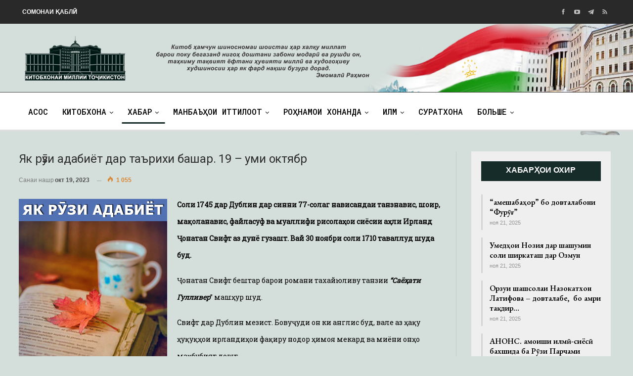

--- FILE ---
content_type: text/html; charset=UTF-8
request_url: https://kmt.tj/yak-ruzi-adabiyot-dar-tarihi-bashar-19-umi-oktyabr/
body_size: 19758
content:
	<!DOCTYPE html>
		<!--[if IE 8]>
	<html class="ie ie8" lang="ru-RU"> <![endif]-->
	<!--[if IE 9]>
	<html class="ie ie9" lang="ru-RU"> <![endif]-->
	<!--[if gt IE 9]><!-->
<html lang="ru-RU"> <!--<![endif]-->
	<head>
				<meta charset="UTF-8">
		<meta http-equiv="X-UA-Compatible" content="IE=edge">
		<meta name="viewport" content="width=device-width, initial-scale=1.0">
		<link rel="pingback" href="https://kmt.tj/xmlrpc.php"/>

		<title>Як рӯзи адабиёт дар таърихи башар. 19 – уми октябр &#8211; Китобхонаи миллии Тоҷикистон</title>
<meta name='robots' content='max-image-preview:large' />

<!-- Better Open Graph, Schema.org & Twitter Integration -->
<meta property="og:locale" content="ru_ru"/>
<meta property="og:site_name" content="Китобхонаи миллии Тоҷикистон"/>
<meta property="og:url" content="https://kmt.tj/yak-ruzi-adabiyot-dar-tarihi-bashar-19-umi-oktyabr/"/>
<meta property="og:title" content="Як рӯзи адабиёт дар таърихи башар. 19 – уми октябр"/>
<meta property="og:image" content="https://kmt.tj/wp-content/uploads/2023/10/yak-ruzi-tarih-19-10-2023.jpg"/>
<meta property="article:section" content="Як рӯзи адабиёт"/>
<meta property="article:tag" content="Як рӯзи адабиёт"/>
<meta property="og:description" content="Соли 1745 дар Дублин дар синни 77-солагӣ нависандаи танзнавис, шоир, мақоланавис, файласуф ва муаллифи рисолаҳои сиёсии аҳли Ирланд Ҷонатан Свифт аз дунё гузашт. Вай 30 ноябри соли 1710 таваллуд шуда буд.Ҷонатан Свифт бештар барои романи тахайюливу т"/>
<meta property="og:type" content="article"/>
<meta name="twitter:card" content="summary"/>
<meta name="twitter:url" content="https://kmt.tj/yak-ruzi-adabiyot-dar-tarihi-bashar-19-umi-oktyabr/"/>
<meta name="twitter:title" content="Як рӯзи адабиёт дар таърихи башар. 19 – уми октябр"/>
<meta name="twitter:description" content="Соли 1745 дар Дублин дар синни 77-солагӣ нависандаи танзнавис, шоир, мақоланавис, файласуф ва муаллифи рисолаҳои сиёсии аҳли Ирланд Ҷонатан Свифт аз дунё гузашт. Вай 30 ноябри соли 1710 таваллуд шуда буд.Ҷонатан Свифт бештар барои романи тахайюливу т"/>
<meta name="twitter:image" content="https://kmt.tj/wp-content/uploads/2023/10/yak-ruzi-tarih-19-10-2023.jpg"/>
<!-- / Better Open Graph, Schema.org & Twitter Integration. -->
<link rel='dns-prefetch' href='//fonts.googleapis.com' />
<link rel="alternate" type="application/rss+xml" title="Китобхонаи миллии Тоҷикистон &raquo; Лента" href="https://kmt.tj/feed/" />
<link rel="alternate" type="application/rss+xml" title="Китобхонаи миллии Тоҷикистон &raquo; Лента комментариев" href="https://kmt.tj/comments/feed/" />
<link rel="alternate" type="application/rss+xml" title="Китобхонаи миллии Тоҷикистон &raquo; Лента комментариев к &laquo;Як рӯзи адабиёт дар таърихи башар. 19 – уми октябр&raquo;" href="https://kmt.tj/yak-ruzi-adabiyot-dar-tarihi-bashar-19-umi-oktyabr/feed/" />
<script type="text/javascript">
window._wpemojiSettings = {"baseUrl":"https:\/\/s.w.org\/images\/core\/emoji\/14.0.0\/72x72\/","ext":".png","svgUrl":"https:\/\/s.w.org\/images\/core\/emoji\/14.0.0\/svg\/","svgExt":".svg","source":{"concatemoji":"https:\/\/kmt.tj\/wp-includes\/js\/wp-emoji-release.min.js?ver=d31eecbd296ec36bdee0775694abd10e"}};
/*! This file is auto-generated */
!function(i,n){var o,s,e;function c(e){try{var t={supportTests:e,timestamp:(new Date).valueOf()};sessionStorage.setItem(o,JSON.stringify(t))}catch(e){}}function p(e,t,n){e.clearRect(0,0,e.canvas.width,e.canvas.height),e.fillText(t,0,0);var t=new Uint32Array(e.getImageData(0,0,e.canvas.width,e.canvas.height).data),r=(e.clearRect(0,0,e.canvas.width,e.canvas.height),e.fillText(n,0,0),new Uint32Array(e.getImageData(0,0,e.canvas.width,e.canvas.height).data));return t.every(function(e,t){return e===r[t]})}function u(e,t,n){switch(t){case"flag":return n(e,"\ud83c\udff3\ufe0f\u200d\u26a7\ufe0f","\ud83c\udff3\ufe0f\u200b\u26a7\ufe0f")?!1:!n(e,"\ud83c\uddfa\ud83c\uddf3","\ud83c\uddfa\u200b\ud83c\uddf3")&&!n(e,"\ud83c\udff4\udb40\udc67\udb40\udc62\udb40\udc65\udb40\udc6e\udb40\udc67\udb40\udc7f","\ud83c\udff4\u200b\udb40\udc67\u200b\udb40\udc62\u200b\udb40\udc65\u200b\udb40\udc6e\u200b\udb40\udc67\u200b\udb40\udc7f");case"emoji":return!n(e,"\ud83e\udef1\ud83c\udffb\u200d\ud83e\udef2\ud83c\udfff","\ud83e\udef1\ud83c\udffb\u200b\ud83e\udef2\ud83c\udfff")}return!1}function f(e,t,n){var r="undefined"!=typeof WorkerGlobalScope&&self instanceof WorkerGlobalScope?new OffscreenCanvas(300,150):i.createElement("canvas"),a=r.getContext("2d",{willReadFrequently:!0}),o=(a.textBaseline="top",a.font="600 32px Arial",{});return e.forEach(function(e){o[e]=t(a,e,n)}),o}function t(e){var t=i.createElement("script");t.src=e,t.defer=!0,i.head.appendChild(t)}"undefined"!=typeof Promise&&(o="wpEmojiSettingsSupports",s=["flag","emoji"],n.supports={everything:!0,everythingExceptFlag:!0},e=new Promise(function(e){i.addEventListener("DOMContentLoaded",e,{once:!0})}),new Promise(function(t){var n=function(){try{var e=JSON.parse(sessionStorage.getItem(o));if("object"==typeof e&&"number"==typeof e.timestamp&&(new Date).valueOf()<e.timestamp+604800&&"object"==typeof e.supportTests)return e.supportTests}catch(e){}return null}();if(!n){if("undefined"!=typeof Worker&&"undefined"!=typeof OffscreenCanvas&&"undefined"!=typeof URL&&URL.createObjectURL&&"undefined"!=typeof Blob)try{var e="postMessage("+f.toString()+"("+[JSON.stringify(s),u.toString(),p.toString()].join(",")+"));",r=new Blob([e],{type:"text/javascript"}),a=new Worker(URL.createObjectURL(r),{name:"wpTestEmojiSupports"});return void(a.onmessage=function(e){c(n=e.data),a.terminate(),t(n)})}catch(e){}c(n=f(s,u,p))}t(n)}).then(function(e){for(var t in e)n.supports[t]=e[t],n.supports.everything=n.supports.everything&&n.supports[t],"flag"!==t&&(n.supports.everythingExceptFlag=n.supports.everythingExceptFlag&&n.supports[t]);n.supports.everythingExceptFlag=n.supports.everythingExceptFlag&&!n.supports.flag,n.DOMReady=!1,n.readyCallback=function(){n.DOMReady=!0}}).then(function(){return e}).then(function(){var e;n.supports.everything||(n.readyCallback(),(e=n.source||{}).concatemoji?t(e.concatemoji):e.wpemoji&&e.twemoji&&(t(e.twemoji),t(e.wpemoji)))}))}((window,document),window._wpemojiSettings);
</script>
<style type="text/css">
img.wp-smiley,
img.emoji {
	display: inline !important;
	border: none !important;
	box-shadow: none !important;
	height: 1em !important;
	width: 1em !important;
	margin: 0 0.07em !important;
	vertical-align: -0.1em !important;
	background: none !important;
	padding: 0 !important;
}
</style>
	<link rel='stylesheet' id='wp-block-library-css' href='https://kmt.tj/wp-includes/css/dist/block-library/style.min.css?ver=d31eecbd296ec36bdee0775694abd10e' type='text/css' media='all' />
<style id='classic-theme-styles-inline-css' type='text/css'>
/*! This file is auto-generated */
.wp-block-button__link{color:#fff;background-color:#32373c;border-radius:9999px;box-shadow:none;text-decoration:none;padding:calc(.667em + 2px) calc(1.333em + 2px);font-size:1.125em}.wp-block-file__button{background:#32373c;color:#fff;text-decoration:none}
</style>
<style id='global-styles-inline-css' type='text/css'>
body{--wp--preset--color--black: #000000;--wp--preset--color--cyan-bluish-gray: #abb8c3;--wp--preset--color--white: #ffffff;--wp--preset--color--pale-pink: #f78da7;--wp--preset--color--vivid-red: #cf2e2e;--wp--preset--color--luminous-vivid-orange: #ff6900;--wp--preset--color--luminous-vivid-amber: #fcb900;--wp--preset--color--light-green-cyan: #7bdcb5;--wp--preset--color--vivid-green-cyan: #00d084;--wp--preset--color--pale-cyan-blue: #8ed1fc;--wp--preset--color--vivid-cyan-blue: #0693e3;--wp--preset--color--vivid-purple: #9b51e0;--wp--preset--gradient--vivid-cyan-blue-to-vivid-purple: linear-gradient(135deg,rgba(6,147,227,1) 0%,rgb(155,81,224) 100%);--wp--preset--gradient--light-green-cyan-to-vivid-green-cyan: linear-gradient(135deg,rgb(122,220,180) 0%,rgb(0,208,130) 100%);--wp--preset--gradient--luminous-vivid-amber-to-luminous-vivid-orange: linear-gradient(135deg,rgba(252,185,0,1) 0%,rgba(255,105,0,1) 100%);--wp--preset--gradient--luminous-vivid-orange-to-vivid-red: linear-gradient(135deg,rgba(255,105,0,1) 0%,rgb(207,46,46) 100%);--wp--preset--gradient--very-light-gray-to-cyan-bluish-gray: linear-gradient(135deg,rgb(238,238,238) 0%,rgb(169,184,195) 100%);--wp--preset--gradient--cool-to-warm-spectrum: linear-gradient(135deg,rgb(74,234,220) 0%,rgb(151,120,209) 20%,rgb(207,42,186) 40%,rgb(238,44,130) 60%,rgb(251,105,98) 80%,rgb(254,248,76) 100%);--wp--preset--gradient--blush-light-purple: linear-gradient(135deg,rgb(255,206,236) 0%,rgb(152,150,240) 100%);--wp--preset--gradient--blush-bordeaux: linear-gradient(135deg,rgb(254,205,165) 0%,rgb(254,45,45) 50%,rgb(107,0,62) 100%);--wp--preset--gradient--luminous-dusk: linear-gradient(135deg,rgb(255,203,112) 0%,rgb(199,81,192) 50%,rgb(65,88,208) 100%);--wp--preset--gradient--pale-ocean: linear-gradient(135deg,rgb(255,245,203) 0%,rgb(182,227,212) 50%,rgb(51,167,181) 100%);--wp--preset--gradient--electric-grass: linear-gradient(135deg,rgb(202,248,128) 0%,rgb(113,206,126) 100%);--wp--preset--gradient--midnight: linear-gradient(135deg,rgb(2,3,129) 0%,rgb(40,116,252) 100%);--wp--preset--font-size--small: 13px;--wp--preset--font-size--medium: 20px;--wp--preset--font-size--large: 36px;--wp--preset--font-size--x-large: 42px;--wp--preset--spacing--20: 0.44rem;--wp--preset--spacing--30: 0.67rem;--wp--preset--spacing--40: 1rem;--wp--preset--spacing--50: 1.5rem;--wp--preset--spacing--60: 2.25rem;--wp--preset--spacing--70: 3.38rem;--wp--preset--spacing--80: 5.06rem;--wp--preset--shadow--natural: 6px 6px 9px rgba(0, 0, 0, 0.2);--wp--preset--shadow--deep: 12px 12px 50px rgba(0, 0, 0, 0.4);--wp--preset--shadow--sharp: 6px 6px 0px rgba(0, 0, 0, 0.2);--wp--preset--shadow--outlined: 6px 6px 0px -3px rgba(255, 255, 255, 1), 6px 6px rgba(0, 0, 0, 1);--wp--preset--shadow--crisp: 6px 6px 0px rgba(0, 0, 0, 1);}:where(.is-layout-flex){gap: 0.5em;}:where(.is-layout-grid){gap: 0.5em;}body .is-layout-flow > .alignleft{float: left;margin-inline-start: 0;margin-inline-end: 2em;}body .is-layout-flow > .alignright{float: right;margin-inline-start: 2em;margin-inline-end: 0;}body .is-layout-flow > .aligncenter{margin-left: auto !important;margin-right: auto !important;}body .is-layout-constrained > .alignleft{float: left;margin-inline-start: 0;margin-inline-end: 2em;}body .is-layout-constrained > .alignright{float: right;margin-inline-start: 2em;margin-inline-end: 0;}body .is-layout-constrained > .aligncenter{margin-left: auto !important;margin-right: auto !important;}body .is-layout-constrained > :where(:not(.alignleft):not(.alignright):not(.alignfull)){max-width: var(--wp--style--global--content-size);margin-left: auto !important;margin-right: auto !important;}body .is-layout-constrained > .alignwide{max-width: var(--wp--style--global--wide-size);}body .is-layout-flex{display: flex;}body .is-layout-flex{flex-wrap: wrap;align-items: center;}body .is-layout-flex > *{margin: 0;}body .is-layout-grid{display: grid;}body .is-layout-grid > *{margin: 0;}:where(.wp-block-columns.is-layout-flex){gap: 2em;}:where(.wp-block-columns.is-layout-grid){gap: 2em;}:where(.wp-block-post-template.is-layout-flex){gap: 1.25em;}:where(.wp-block-post-template.is-layout-grid){gap: 1.25em;}.has-black-color{color: var(--wp--preset--color--black) !important;}.has-cyan-bluish-gray-color{color: var(--wp--preset--color--cyan-bluish-gray) !important;}.has-white-color{color: var(--wp--preset--color--white) !important;}.has-pale-pink-color{color: var(--wp--preset--color--pale-pink) !important;}.has-vivid-red-color{color: var(--wp--preset--color--vivid-red) !important;}.has-luminous-vivid-orange-color{color: var(--wp--preset--color--luminous-vivid-orange) !important;}.has-luminous-vivid-amber-color{color: var(--wp--preset--color--luminous-vivid-amber) !important;}.has-light-green-cyan-color{color: var(--wp--preset--color--light-green-cyan) !important;}.has-vivid-green-cyan-color{color: var(--wp--preset--color--vivid-green-cyan) !important;}.has-pale-cyan-blue-color{color: var(--wp--preset--color--pale-cyan-blue) !important;}.has-vivid-cyan-blue-color{color: var(--wp--preset--color--vivid-cyan-blue) !important;}.has-vivid-purple-color{color: var(--wp--preset--color--vivid-purple) !important;}.has-black-background-color{background-color: var(--wp--preset--color--black) !important;}.has-cyan-bluish-gray-background-color{background-color: var(--wp--preset--color--cyan-bluish-gray) !important;}.has-white-background-color{background-color: var(--wp--preset--color--white) !important;}.has-pale-pink-background-color{background-color: var(--wp--preset--color--pale-pink) !important;}.has-vivid-red-background-color{background-color: var(--wp--preset--color--vivid-red) !important;}.has-luminous-vivid-orange-background-color{background-color: var(--wp--preset--color--luminous-vivid-orange) !important;}.has-luminous-vivid-amber-background-color{background-color: var(--wp--preset--color--luminous-vivid-amber) !important;}.has-light-green-cyan-background-color{background-color: var(--wp--preset--color--light-green-cyan) !important;}.has-vivid-green-cyan-background-color{background-color: var(--wp--preset--color--vivid-green-cyan) !important;}.has-pale-cyan-blue-background-color{background-color: var(--wp--preset--color--pale-cyan-blue) !important;}.has-vivid-cyan-blue-background-color{background-color: var(--wp--preset--color--vivid-cyan-blue) !important;}.has-vivid-purple-background-color{background-color: var(--wp--preset--color--vivid-purple) !important;}.has-black-border-color{border-color: var(--wp--preset--color--black) !important;}.has-cyan-bluish-gray-border-color{border-color: var(--wp--preset--color--cyan-bluish-gray) !important;}.has-white-border-color{border-color: var(--wp--preset--color--white) !important;}.has-pale-pink-border-color{border-color: var(--wp--preset--color--pale-pink) !important;}.has-vivid-red-border-color{border-color: var(--wp--preset--color--vivid-red) !important;}.has-luminous-vivid-orange-border-color{border-color: var(--wp--preset--color--luminous-vivid-orange) !important;}.has-luminous-vivid-amber-border-color{border-color: var(--wp--preset--color--luminous-vivid-amber) !important;}.has-light-green-cyan-border-color{border-color: var(--wp--preset--color--light-green-cyan) !important;}.has-vivid-green-cyan-border-color{border-color: var(--wp--preset--color--vivid-green-cyan) !important;}.has-pale-cyan-blue-border-color{border-color: var(--wp--preset--color--pale-cyan-blue) !important;}.has-vivid-cyan-blue-border-color{border-color: var(--wp--preset--color--vivid-cyan-blue) !important;}.has-vivid-purple-border-color{border-color: var(--wp--preset--color--vivid-purple) !important;}.has-vivid-cyan-blue-to-vivid-purple-gradient-background{background: var(--wp--preset--gradient--vivid-cyan-blue-to-vivid-purple) !important;}.has-light-green-cyan-to-vivid-green-cyan-gradient-background{background: var(--wp--preset--gradient--light-green-cyan-to-vivid-green-cyan) !important;}.has-luminous-vivid-amber-to-luminous-vivid-orange-gradient-background{background: var(--wp--preset--gradient--luminous-vivid-amber-to-luminous-vivid-orange) !important;}.has-luminous-vivid-orange-to-vivid-red-gradient-background{background: var(--wp--preset--gradient--luminous-vivid-orange-to-vivid-red) !important;}.has-very-light-gray-to-cyan-bluish-gray-gradient-background{background: var(--wp--preset--gradient--very-light-gray-to-cyan-bluish-gray) !important;}.has-cool-to-warm-spectrum-gradient-background{background: var(--wp--preset--gradient--cool-to-warm-spectrum) !important;}.has-blush-light-purple-gradient-background{background: var(--wp--preset--gradient--blush-light-purple) !important;}.has-blush-bordeaux-gradient-background{background: var(--wp--preset--gradient--blush-bordeaux) !important;}.has-luminous-dusk-gradient-background{background: var(--wp--preset--gradient--luminous-dusk) !important;}.has-pale-ocean-gradient-background{background: var(--wp--preset--gradient--pale-ocean) !important;}.has-electric-grass-gradient-background{background: var(--wp--preset--gradient--electric-grass) !important;}.has-midnight-gradient-background{background: var(--wp--preset--gradient--midnight) !important;}.has-small-font-size{font-size: var(--wp--preset--font-size--small) !important;}.has-medium-font-size{font-size: var(--wp--preset--font-size--medium) !important;}.has-large-font-size{font-size: var(--wp--preset--font-size--large) !important;}.has-x-large-font-size{font-size: var(--wp--preset--font-size--x-large) !important;}
.wp-block-navigation a:where(:not(.wp-element-button)){color: inherit;}
:where(.wp-block-post-template.is-layout-flex){gap: 1.25em;}:where(.wp-block-post-template.is-layout-grid){gap: 1.25em;}
:where(.wp-block-columns.is-layout-flex){gap: 2em;}:where(.wp-block-columns.is-layout-grid){gap: 2em;}
.wp-block-pullquote{font-size: 1.5em;line-height: 1.6;}
</style>
<link rel='stylesheet' id='bsearch-style-css' href='https://kmt.tj/wp-content/plugins/better-search/includes/css/bsearch-styles.min.css?ver=3.0.2' type='text/css' media='all' />
<link rel='stylesheet' id='contact-form-7-css' href='https://kmt.tj/wp-content/plugins/contact-form-7-master/includes/css/styles.css?ver=4.3' type='text/css' media='all' />
<link rel='stylesheet' id='owl-carousel-style-css' href='https://kmt.tj/wp-content/plugins/post-slider-and-carousel/assets/css/owl.carousel.min.css?ver=3.2.1' type='text/css' media='all' />
<link rel='stylesheet' id='psac-public-style-css' href='https://kmt.tj/wp-content/plugins/post-slider-and-carousel/assets/css/psac-public.css?ver=3.2.1' type='text/css' media='all' />
<link rel='stylesheet' id='ce_responsive-css' href='https://kmt.tj/wp-content/plugins/simple-embed-code/css/video-container.min.css?ver=2.3.6' type='text/css' media='all' />
<link rel='stylesheet' id='photonic-slider-css' href='https://kmt.tj/wp-content/plugins/photonic/include/ext/splide/splide.min.css?ver=20231021-134104' type='text/css' media='all' />
<link rel='stylesheet' id='photonic-lightbox-css' href='https://kmt.tj/wp-content/plugins/photonic/include/ext/baguettebox/baguettebox.min.css?ver=20231021-134104' type='text/css' media='all' />
<link rel='stylesheet' id='photonic-css' href='https://kmt.tj/wp-content/plugins/photonic/include/css/front-end/core/photonic.min.css?ver=20231021-134104' type='text/css' media='all' />
<style id='photonic-inline-css' type='text/css'>
/* Retrieved from saved CSS */
.photonic-panel { background:  rgb(17,17,17)  !important;

	border-top: none;
	border-right: none;
	border-bottom: none;
	border-left: none;
 }
.photonic-flickr-stream .photonic-pad-photosets { margin: 10px; }
.photonic-flickr-stream .photonic-pad-galleries { margin: 10px; }
.photonic-flickr-stream .photonic-pad-photos { padding: 5px 10px; }
.photonic-google-stream .photonic-pad-photos { padding: 5px 10px; }
.photonic-zenfolio-stream .photonic-pad-photos { padding: 5px 10px; }
.photonic-zenfolio-stream .photonic-pad-photosets { margin: 5px 10px; }
.photonic-smug-stream .photonic-pad-albums { margin: 10px; }
.photonic-smug-stream .photonic-pad-photos { padding: 5px 10px; }
.photonic-random-layout .photonic-thumb { padding: 2px}
.photonic-masonry-layout .photonic-thumb { padding: 2px}
.photonic-mosaic-layout .photonic-thumb { padding: 2px}

</style>
<link rel='stylesheet' id='better-framework-main-fonts-css' href='https://fonts.googleapis.com/css?family=Roboto:400,500%7CRoboto+Slab:400%7CRoboto+Mono:500%7CEB+Garamond:700,400,600' type='text/css' media='all' />
<script type='text/javascript' src='https://kmt.tj/wp-includes/js/jquery/jquery.min.js?ver=3.7.0' id='jquery-core-js'></script>
<script type='text/javascript' src='https://kmt.tj/wp-includes/js/jquery/jquery-migrate.min.js?ver=3.4.1' id='jquery-migrate-js'></script>
<!--[if lt IE 9]>
<script type='text/javascript' src='https://kmt.tj/wp-content/themes/publisher/includes/libs/better-framework/assets/js/html5shiv.min.js?ver=3.10.22' id='bf-html5shiv-js'></script>
<![endif]-->
<!--[if lt IE 9]>
<script type='text/javascript' src='https://kmt.tj/wp-content/themes/publisher/includes/libs/better-framework/assets/js/respond.min.js?ver=3.10.22' id='bf-respond-js'></script>
<![endif]-->
<link rel="https://api.w.org/" href="https://kmt.tj/wp-json/" /><link rel="alternate" type="application/json" href="https://kmt.tj/wp-json/wp/v2/posts/16300" /><link rel="EditURI" type="application/rsd+xml" title="RSD" href="https://kmt.tj/xmlrpc.php?rsd" />

<link rel="canonical" href="https://kmt.tj/yak-ruzi-adabiyot-dar-tarihi-bashar-19-umi-oktyabr/" />
<link rel='shortlink' href='https://kmt.tj/?p=16300' />
<link rel="alternate" type="application/json+oembed" href="https://kmt.tj/wp-json/oembed/1.0/embed?url=https%3A%2F%2Fkmt.tj%2Fyak-ruzi-adabiyot-dar-tarihi-bashar-19-umi-oktyabr%2F" />
<link rel="alternate" type="text/xml+oembed" href="https://kmt.tj/wp-json/oembed/1.0/embed?url=https%3A%2F%2Fkmt.tj%2Fyak-ruzi-adabiyot-dar-tarihi-bashar-19-umi-oktyabr%2F&#038;format=xml" />
<style type="text/css">
.qtranxs_flag_ru {background-image: url(/wp-content/plugins/qtranslate-x/flags/ru.png); background-repeat: no-repeat;}
.qtranxs_flag_tg {background-image: url(/wp-content/plugins/qtranslate-x/flags/tj.png); background-repeat: no-repeat;}
</style>
<link hreflang="tg" href="https://kmt.tj/tg/yak-ruzi-adabiyot-dar-tarihi-bashar-19-umi-oktyabr/" rel="alternate" />
<link hreflang="ru" href="https://kmt.tj/ru/yak-ruzi-adabiyot-dar-tarihi-bashar-19-umi-oktyabr/" rel="alternate" />
<link hreflang="x-default" href="https://kmt.tj/yak-ruzi-adabiyot-dar-tarihi-bashar-19-umi-oktyabr/" rel="alternate" />
<meta name="generator" content="qTranslate-X 3.4.6.8" />
<meta name="generator" content="Powered by WPBakery Page Builder - drag and drop page builder for WordPress."/>
<style type="text/css">.broken_link, a.broken_link {
	text-decoration: line-through;
}</style><script type="application/ld+json">{
    "@context": "http:\/\/schema.org\/",
    "@type": "Organization",
    "@id": "#organization",
    "url": "https:\/\/kmt.tj\/",
    "name": "\u041a\u0438\u0442\u043e\u0431\u0445\u043e\u043d\u0430\u0438 \u043c\u0438\u043b\u043b\u0438\u0438 \u0422\u043e\u04b7\u0438\u043a\u0438\u0441\u0442\u043e\u043d",
    "description": "\u041a\u0438\u0442\u043e\u0431\u0445\u043e\u043d\u0430\u0438 \u043c\u0438\u043b\u043b\u0438\u0438 \u0422\u043e\u04b7\u0438\u043a\u0438\u0441\u0442\u043e\u043d"
}</script>
<script type="application/ld+json">{
    "@context": "http:\/\/schema.org\/",
    "@type": "WebSite",
    "name": "\u041a\u0438\u0442\u043e\u0431\u0445\u043e\u043d\u0430\u0438 \u043c\u0438\u043b\u043b\u0438\u0438 \u0422\u043e\u04b7\u0438\u043a\u0438\u0441\u0442\u043e\u043d",
    "alternateName": "\u041a\u0438\u0442\u043e\u0431\u0445\u043e\u043d\u0430\u0438 \u043c\u0438\u043b\u043b\u0438\u0438 \u0422\u043e\u04b7\u0438\u043a\u0438\u0441\u0442\u043e\u043d",
    "url": "https:\/\/kmt.tj\/"
}</script>
<script type="application/ld+json">{
    "@context": "http:\/\/schema.org\/",
    "@type": "BlogPosting",
    "headline": "\u042f\u043a \u0440\u04ef\u0437\u0438 \u0430\u0434\u0430\u0431\u0438\u0451\u0442 \u0434\u0430\u0440 \u0442\u0430\u044a\u0440\u0438\u0445\u0438 \u0431\u0430\u0448\u0430\u0440. 19 \u2013 \u0443\u043c\u0438 \u043e\u043a\u0442\u044f\u0431\u0440",
    "description": "\u0421\u043e\u043b\u0438 1745 \u0434\u0430\u0440 \u0414\u0443\u0431\u043b\u0438\u043d \u0434\u0430\u0440 \u0441\u0438\u043d\u043d\u0438 77-\u0441\u043e\u043b\u0430\u0433\u04e3 \u043d\u0430\u0432\u0438\u0441\u0430\u043d\u0434\u0430\u0438 \u0442\u0430\u043d\u0437\u043d\u0430\u0432\u0438\u0441, \u0448\u043e\u0438\u0440, \u043c\u0430\u049b\u043e\u043b\u0430\u043d\u0430\u0432\u0438\u0441, \u0444\u0430\u0439\u043b\u0430\u0441\u0443\u0444 \u0432\u0430 \u043c\u0443\u0430\u043b\u043b\u0438\u0444\u0438 \u0440\u0438\u0441\u043e\u043b\u0430\u04b3\u043e\u0438 \u0441\u0438\u0451\u0441\u0438\u0438 \u0430\u04b3\u043b\u0438 \u0418\u0440\u043b\u0430\u043d\u0434 \u04b6\u043e\u043d\u0430\u0442\u0430\u043d \u0421\u0432\u0438\u0444\u0442 \u0430\u0437 \u0434\u0443\u043d\u0451 \u0433\u0443\u0437\u0430\u0448\u0442. \u0412\u0430\u0439 30 \u043d\u043e\u044f\u0431\u0440\u0438 \u0441\u043e\u043b\u0438 1710 \u0442\u0430\u0432\u0430\u043b\u043b\u0443\u0434 \u0448\u0443\u0434\u0430 \u0431\u0443\u0434.\u04b6\u043e\u043d\u0430\u0442\u0430\u043d \u0421\u0432\u0438\u0444\u0442 \u0431\u0435\u0448\u0442\u0430\u0440 \u0431\u0430\u0440\u043e\u0438 \u0440\u043e\u043c\u0430\u043d\u0438 \u0442\u0430\u0445\u0430\u0439\u044e\u043b\u0438\u0432\u0443 \u0442",
    "datePublished": "2023-10-19",
    "dateModified": "2023-10-19",
    "author": {
        "@type": "Person",
        "@id": "#person-kmt",
        "name": "kmt"
    },
    "image": {
        "@type": "ImageObject",
        "url": "https:\/\/kmt.tj\/wp-content\/uploads\/2023\/10\/yak-ruzi-tarih-19-10-2023.jpg",
        "width": 300,
        "height": 400
    },
    "interactionStatistic": [
        {
            "@type": "InteractionCounter",
            "interactionType": "http:\/\/schema.org\/CommentAction",
            "userInteractionCount": "0"
        }
    ],
    "publisher": {
        "@id": "#organization"
    },
    "mainEntityOfPage": "https:\/\/kmt.tj\/yak-ruzi-adabiyot-dar-tarihi-bashar-19-umi-oktyabr\/"
}</script>
<link rel='stylesheet' id='bs-icons' href='https://kmt.tj/wp-content/themes/publisher/includes/libs/better-framework/assets/css/bs-icons.css' type='text/css' media='all' />
<link rel='stylesheet' id='better-social-counter' href='https://kmt.tj/wp-content/plugins/better-social-counter/css/style.min.css' type='text/css' media='all' />
<link rel='stylesheet' id='bf-slick' href='https://kmt.tj/wp-content/themes/publisher/includes/libs/better-framework/assets/css/slick.min.css' type='text/css' media='all' />
<link rel='stylesheet' id='br-numbers' href='https://fonts.googleapis.com/css?family=Oswald&text=0123456789./\%' type='text/css' media='all' />
<link rel='stylesheet' id='better-reviews' href='https://kmt.tj/wp-content/plugins/better-reviews/css/better-reviews.min.css' type='text/css' media='all' />
<link rel='stylesheet' id='blockquote-pack-pro' href='https://kmt.tj/wp-content/plugins/blockquote-pack-pro/css/blockquote-pack.min.css' type='text/css' media='all' />
<link rel='stylesheet' id='newsletter-pack' href='https://kmt.tj/wp-content/plugins/newsletter-pack-pro/css/newsletter-pack.min.css' type='text/css' media='all' />
<link rel='stylesheet' id='smart-lists-pack-pro' href='https://kmt.tj/wp-content/plugins/smart-lists-pack-pro/css/smart-lists-pack.min.css' type='text/css' media='all' />
<link rel='stylesheet' id='pretty-photo' href='https://kmt.tj/wp-content/themes/publisher/includes/libs/better-framework/assets/css/pretty-photo.min.css' type='text/css' media='all' />
<link rel='stylesheet' id='theme-libs' href='https://kmt.tj/wp-content/themes/publisher/css/theme-libs.min.css' type='text/css' media='all' />
<link rel='stylesheet' id='fontawesome' href='https://kmt.tj/wp-content/themes/publisher/includes/libs/better-framework/assets/css/font-awesome.min.css' type='text/css' media='all' />
<link rel='stylesheet' id='publisher' href='https://kmt.tj/wp-content/themes/publisher/style-7.7.0.min.css' type='text/css' media='all' />
<link rel='stylesheet' id='publisher-theme-newspaper-daily' href='https://kmt.tj/wp-content/themes/publisher/includes/styles/newspaper-daily/style.min.css' type='text/css' media='all' />
<link rel='stylesheet' id='7.7.0-1760745851' href='https://kmt.tj/wp-content/bs-booster-cache/0461907a9f2b9e75666a5c5706c16fe2.css' type='text/css' media='all' />
<link rel="icon" href="https://kmt.tj/wp-content/uploads/2021/03/cropped-as2-32x32.png" sizes="32x32" />
<link rel="icon" href="https://kmt.tj/wp-content/uploads/2021/03/cropped-as2-192x192.png" sizes="192x192" />
<link rel="apple-touch-icon" href="https://kmt.tj/wp-content/uploads/2021/03/cropped-as2-180x180.png" />
<meta name="msapplication-TileImage" content="https://kmt.tj/wp-content/uploads/2021/03/cropped-as2-270x270.png" />

<!-- BetterFramework Head Inline CSS -->
<style>
#menu-item-179{
    float: right;
}
.nish img{
    width: 145px;
    height: 120px;
}
/* responsive monitor */ @media(min-width: 1200px){.main-menu-inner{
    padding: 15px;
}
#menu-item-179{
    float: right;
}
.site-header.header-style-2 .header-inner {
    padding: 8px 0;
}
.site-footer .copy-footer {
    padding: 9px 0px 9px 0px;
}
.site-header.header-style-1, .site-header.header-style-2, .site-header.header-style-3, .site-header.header-style-4, .site-header.header-style-5.full-width, .site-header.header-style-5.boxed>.content-wrap>.container, .site-header.header-style-5 .bs-pinning-wrapper.bspw-header-style-5>.bs-pinning-block, .site-header.header-style-6.full-width, .site-header.header-style-6.boxed>.content-wrap>.container, .site-header.header-style-6 .bs-pinning-wrapper.bspw-header-style-6>.bs-pinning-block, .site-header.header-style-7, .site-header.header-style-8.full-width, .site-header.header-style-8.boxed>.content-wrap>.container, .site-header.header-style-8 .bs-pinning-wrapper.bspw-header-style-8>.bs-pinning-block{
    background-image: url('/wp-content/uploads/2020/09/banner.png');
    background-size: 100% 242px;
    background-position: top;


}
}
/* responsive landscape tablet */ @media(min-width: 1019px) and (max-width: 1199px){.site-header.header-style-1, .site-header.header-style-2, .site-header.header-style-3, .site-header.header-style-4, .site-header.header-style-5.full-width, .site-header.header-style-5.boxed>.content-wrap>.container, .site-header.header-style-5 .bs-pinning-wrapper.bspw-header-style-5>.bs-pinning-block, .site-header.header-style-6.full-width, .site-header.header-style-6.boxed>.content-wrap>.container, .site-header.header-style-6 .bs-pinning-wrapper.bspw-header-style-6>.bs-pinning-block, .site-header.header-style-7, .site-header.header-style-8.full-width, .site-header.header-style-8.boxed>.content-wrap>.container, .site-header.header-style-8 .bs-pinning-wrapper.bspw-header-style-8>.bs-pinning-block{
    background-image: url('/wp-content/uploads/2020/09/banner.png');
    background-size: 100% 242px;
    background-position: top;
}
}
/* responsive portrait tablet */ @media(min-width: 768px) and (max-width: 1018px){.site-header.header-style-1, .site-header.header-style-2, .site-header.header-style-3, .site-header.header-style-4, .site-header.header-style-5.full-width, .site-header.header-style-5.boxed>.content-wrap>.container, .site-header.header-style-5 .bs-pinning-wrapper.bspw-header-style-5>.bs-pinning-block, .site-header.header-style-6.full-width, .site-header.header-style-6.boxed>.content-wrap>.container, .site-header.header-style-6 .bs-pinning-wrapper.bspw-header-style-6>.bs-pinning-block, .site-header.header-style-7, .site-header.header-style-8.full-width, .site-header.header-style-8.boxed>.content-wrap>.container, .site-header.header-style-8 .bs-pinning-wrapper.bspw-header-style-8>.bs-pinning-block{
    background-image: url('/wp-content/uploads/2020/09/banner.png');
    background-size: 100% 242px;
    background-position: top;
}
}
/* responsive phone */ @media(max-width: 767px){#menu-item-179{
    float: none;
}}

</style>
<!-- /BetterFramework Head Inline CSS-->
<noscript><style> .wpb_animate_when_almost_visible { opacity: 1; }</style></noscript>	</head>

<body class="post-template-default single single-post postid-16300 single-format-standard td-standard-pack bs-theme bs-publisher bs-publisher-newspaper-daily active-light-box ltr close-rh page-layout-2-col-right full-width active-sticky-sidebar main-menu-sticky single-prim-cat-39 single-cat-39 single-cat-274  wpb-js-composer js-comp-ver-6.2.0 vc_responsive bs-ll-a" dir="ltr">
	<header id="header" class="site-header header-style-2 full-width" itemscope="itemscope" itemtype="https://schema.org/WPHeader">

		<section class="topbar topbar-style-1 hidden-xs hidden-xs">
	<div class="content-wrap">
		<div class="container">
			<div class="topbar-inner clearfix">

									<div class="section-links">
								<div  class="  better-studio-shortcode bsc-clearfix better-social-counter style-button not-colored in-4-col">
						<ul class="social-list bsc-clearfix"><li class="social-item facebook"><a href = "https://www.facebook.com/kitobkhona" target = "_blank" > <i class="item-icon bsfi-facebook" ></i><span class="item-title" > Likes </span> </a> </li> <li class="social-item youtube"><a href = "https://youtube.com/channel/UC1g6lQhE6TL7P-LIFqG7HgA" target = "_blank" > <i class="item-icon bsfi-youtube" ></i><span class="item-title" > Subscribers </span> </a> </li> <li class="social-item telegram"><a href = "https://t.me/kmt_tj" target = "_blank" > <i class="item-icon bsfi-telegram" ></i><span class="item-title" > Friends </span> </a> </li> <li class="social-item rss"><a href = "https://kmt.tj/feed/rss/" target = "_blank" > <i class="item-icon bsfi-rss" ></i><span class="item-title" > Subscribe </span> </a> </li> 			</ul>
		</div>
							</div>
				
				<div class="section-menu">
						<div id="menu-top" class="menu top-menu-wrapper" role="navigation" itemscope="itemscope" itemtype="https://schema.org/SiteNavigationElement">
		<nav class="top-menu-container">

			<ul id="top-navigation" class="top-menu menu clearfix bsm-pure">
				<li id="menu-item-1150" class="menu-item menu-item-type-custom menu-item-object-custom better-anim-fade menu-item-1150"><a href="http://old.kmt.tj/">Сомонаи қаблӣ</a></li>
			</ul>

		</nav>
	</div>
				</div>
			</div>
		</div>
	</div>
</section>
		<div class="header-inner">
			<div class="content-wrap">
				<div class="container">
					<div class="row">
						<div class="row-height">
						   
							<div class="logo-col col-xs-12">
								<div class="col-inside">
									<div id="site-branding" class="site-branding">
										<a href="/" itemprop="url" rel="home">
										
										    <img id="site-logo" src="/wp-content/uploads/2020/09/tajik-22.png" alt="КМТ">											
										</a>
									</div>	
								</div>
							</div>
							<div class="logo-col col-xs-3">
								<div class="col-inside nish">
								<img src="/wp-content/uploads/2020/09/ab.png"></p>
							</div>
						</div>
					</div>
				</div>
			</div>
		</div>

		<div id="menu-main" class="menu main-menu-wrapper" role="navigation" itemscope="itemscope" itemtype="https://schema.org/SiteNavigationElement">
	<div class="main-menu-inner">
		<div class="content-wrap">
			<div class="container">

				<nav class="main-menu-container">
					<ul id="main-navigation" class="main-menu menu bsm-pure clearfix">
						<li id="menu-item-1545" class="menu-item menu-item-type-custom menu-item-object-custom better-anim-fade menu-item-1545"><a href="/">Асосӣ</a></li>
<li id="menu-item-210" class="menu-item menu-item-type-post_type menu-item-object-page menu-item-has-children better-anim-fade menu-item-210"><a href="https://kmt.tj/o-biblioteke/">КИТОБХОНА</a>
<ul class="sub-menu">
	<li id="menu-item-209" class="menu-item menu-item-type-post_type menu-item-object-page better-anim-fade menu-item-209"><a href="https://kmt.tj/istoriya-biblioteka/">Таърихи китобхона</a></li>
	<li id="menu-item-1456" class="menu-item menu-item-type-taxonomy menu-item-object-category menu-term-32 better-anim-fade menu-item-1456"><a href="https://kmt.tj/category/ro-bariyat/">Роҳбарият</a></li>
	<li id="menu-item-12133" class="menu-item menu-item-type-post_type menu-item-object-post better-anim-fade menu-item-12133"><a href="https://kmt.tj/sokhtori-kitobkhona/">Сохтор</a></li>
	<li id="menu-item-205" class="menu-item menu-item-type-post_type menu-item-object-page menu-item-has-children better-anim-fade menu-item-205"><a href="https://kmt.tj/deyatelnost/">Фаъолият</a>
	<ul class="sub-menu">
		<li id="menu-item-206" class="menu-item menu-item-type-post_type menu-item-object-page better-anim-fade menu-item-206"><a href="https://kmt.tj/deyatelnost/otchety/">Ҳисоботҳо</a></li>
		<li id="menu-item-207" class="menu-item menu-item-type-post_type menu-item-object-page better-anim-fade menu-item-207"><a href="https://kmt.tj/deyatelnost/plan/">Нақша</a></li>
		<li id="menu-item-208" class="menu-item menu-item-type-post_type menu-item-object-page better-anim-fade menu-item-208"><a href="https://kmt.tj/deyatelnost/ustav/">Оиннома</a></li>
	</ul>
</li>
</ul>
</li>
<li id="menu-item-1621" class="menu-item menu-item-type-taxonomy menu-item-object-category current-post-ancestor current-menu-parent current-post-parent menu-item-has-children menu-term-39 better-anim-fade menu-item-1621"><a href="https://kmt.tj/category/news/">Хабар</a>
<ul class="sub-menu">
	<li id="menu-item-27854" class="menu-item menu-item-type-custom menu-item-object-custom better-anim-fade menu-item-27854"><a href="https://kmt.tj/boygoni/">Бойгонӣ</a></li>
</ul>
</li>
<li id="menu-item-215" class="menu-item menu-item-type-post_type menu-item-object-page menu-item-has-children better-anim-fade menu-item-215"><a href="https://kmt.tj/informacinnye-resury/">Манбаъҳои иттилоотӣ</a>
<ul class="sub-menu">
	<li id="menu-item-214" class="menu-item menu-item-type-taxonomy menu-item-object-category menu-term-12 better-anim-fade menu-item-214"><a href="https://kmt.tj/category/novye-postupleniya/">Китобҳои тозанашр</a></li>
	<li id="menu-item-216" class="menu-item menu-item-type-custom menu-item-object-custom better-anim-fade menu-item-216"><a href="/nlt.tj">Китобхонаи электронӣ</a></li>
</ul>
</li>
<li id="menu-item-221" class="menu-item menu-item-type-post_type menu-item-object-page menu-item-has-children better-anim-fade menu-item-221"><a href="https://kmt.tj/chitatelyam/">Роҳнамои хонанда</a>
<ul class="sub-menu">
	<li id="menu-item-222" class="menu-item menu-item-type-post_type menu-item-object-page better-anim-fade menu-item-222"><a href="https://kmt.tj/chitatelyam/zapis-chitatelej/">Сабти номи хонандагон</a></li>
	<li id="menu-item-224" class="menu-item menu-item-type-post_type menu-item-object-page better-anim-fade menu-item-224"><a href="https://kmt.tj/chitatelyam/pravila-polzovaniya-bibliotekoj/">Қоидаҳои истифодабарии Китобхона</a></li>
	<li id="menu-item-225" class="menu-item menu-item-type-post_type menu-item-object-page better-anim-fade menu-item-225"><a href="https://kmt.tj/chitatelyam/rezhim-raboty/">Реҷаи корӣ</a></li>
	<li id="menu-item-226" class="menu-item menu-item-type-post_type menu-item-object-page better-anim-fade menu-item-226"><a href="https://kmt.tj/chitatelyam/chitatelnye-zaly/">Толорҳои хониш</a></li>
	<li id="menu-item-227" class="menu-item menu-item-type-post_type menu-item-object-page better-anim-fade menu-item-227"><a href="https://kmt.tj/chitatelyam/ekskursii/">Сайёҳат</a></li>
</ul>
</li>
<li id="menu-item-228" class="menu-item menu-item-type-post_type menu-item-object-page menu-item-has-children better-anim-fade menu-item-228"><a href="https://kmt.tj/nauka/">Илм</a>
<ul class="sub-menu">
	<li id="menu-item-1458" class="menu-item menu-item-type-taxonomy menu-item-object-category menu-term-26 better-anim-fade menu-item-1458"><a href="https://kmt.tj/category/nashriya-o/">Нашрияҳои Китобхонаи миллии Тоҷикистон</a></li>
</ul>
</li>
<li id="menu-item-16389" class="menu-item menu-item-type-custom menu-item-object-custom better-anim-fade menu-item-16389"><a href="https://kmt.tj/photo-gallery/">Суратхона</a></li>
<li id="menu-item-212" class="menu-item menu-item-type-post_type menu-item-object-page better-anim-fade menu-item-212"><a href="https://kmt.tj/chitatelyam/kontakty/">Тамос</a></li>
<li id="menu-item-1591" class="qtranxs-lang-menu qtranxs-lang-menu-tg menu-item menu-item-type-custom menu-item-object-custom menu-item-has-children better-anim-fade menu-item-1591"><a title="Тоҷикӣ" href="#">Забон:&nbsp;<img src="https://kmt.tj/wp-content/plugins/qtranslate-x/flags/tj.png" alt="Тоҷикӣ" /></a>
<ul class="sub-menu">
	<li id="menu-item-27855" class="qtranxs-lang-menu-item qtranxs-lang-menu-item-tg menu-item menu-item-type-custom menu-item-object-custom better-anim-fade menu-item-27855"><a title="Тоҷикӣ" href="https://kmt.tj/tg/yak-ruzi-adabiyot-dar-tarihi-bashar-19-umi-oktyabr/"><img src="https://kmt.tj/wp-content/plugins/qtranslate-x/flags/tj.png" alt="Тоҷикӣ" />&nbsp;Тоҷикӣ</a></li>
	<li id="menu-item-27856" class="qtranxs-lang-menu-item qtranxs-lang-menu-item-ru menu-item menu-item-type-custom menu-item-object-custom better-anim-fade menu-item-27856"><a title="Русский" href="https://kmt.tj/ru/yak-ruzi-adabiyot-dar-tarihi-bashar-19-umi-oktyabr/"><img src="https://kmt.tj/wp-content/plugins/qtranslate-x/flags/ru.png" alt="Русский" />&nbsp;Русский</a></li>
</ul>
</li>
					</ul><!-- #main-navigation -->
									</nav><!-- .main-menu-container -->

			</div>
		</div>
	</div>
</div><!-- .menu -->
	</header><!-- .header -->
	<div class="rh-header clearfix light deferred-block-exclude">
		<div class="rh-container clearfix">

			<div class="menu-container close">
				<span class="menu-handler"><span class="lines"></span></span>
			</div><!-- .menu-container -->

			<div class="logo-container rh-img-logo">
				<a href="https://kmt.tj/" itemprop="url" rel="home">
											<img src="/wp-content/uploads/2021/02/admin-ajax.png"
						     alt="Китобхонаи миллии Тоҷикистон"  />				</a>
			</div><!-- .logo-container -->
		</div><!-- .rh-container -->
	</div><!-- .rh-header -->
		<div class="main-wrap content-main-wrap">
		<div class="content-wrap">
		<main id="content" class="content-container">

		<div class="container layout-2-col layout-2-col-1 layout-right-sidebar post-template-9">

			<div class="row main-section">
										<div class="col-sm-8 content-column">
							<div class="single-container">
																<article id="post-16300" class="post-16300 post type-post status-publish format-standard has-post-thumbnail  category-news category-jak-r-zi-adabijot tag-bobojon-shafe tag-yak-ruzi-adabiyot single-post-content">
									<div class="post-header-inner">
										<div class="post-header-title">
																						<h1 class="single-post-title">
												<span class="post-title" itemprop="headline">Як рӯзи адабиёт дар таърихи башар. 19 – уми октябр</span>
											</h1>
											<div class="post-meta single-post-meta">
				<span class="time"><time class="post-published updated"
			                         datetime="2023-10-19T14:20:31+05:00">Санаи нашр<b>окт 19, 2023</b></time></span>
			<span class="views post-meta-views rank-1000" data-bpv-post="16300"><i class="bf-icon  bsfi-fire-2"></i> 1&nbsp;055</span></div>
										</div>
									</div>
																		<div class="entry-content clearfix single-post-content">
										<p><strong><img class="size-full wp-image-16301 alignleft"  data-src="https://kmt.tj/wp-content/uploads/2023/10/yak-ruzi-tarih-19-10-2023.jpg" alt="Як-рузи-таърих-19-10-2023" width="300" height="400" srcset="https://kmt.tj/wp-content/uploads/2023/10/yak-ruzi-tarih-19-10-2023.jpg 300w, https://kmt.tj/wp-content/uploads/2023/10/yak-ruzi-tarih-19-10-2023-225x300.jpg 225w" sizes="(max-width: 300px) 100vw, 300px" />Соли 1745 дар Дублин дар синни 77-солагӣ нависандаи танзнавис, шоир, мақоланавис, файласуф ва муаллифи рисолаҳои сиёсии аҳли Ирланд Ҷонатан Свифт аз дунё гузашт. Вай 30 ноябри соли 1710 таваллуд шуда буд.</strong></p>
<p>Ҷонатан Свифт бештар барои романи тахайюливу танзии <strong><em>“Саёҳати Гулливер</em></strong>” машҳур шуд.</p>
<p>Свифт дар Дублин мезист. Бовуҷуди он ки англис буд, вале аз ҳақу ҳуқуқҳои ирландиҳои фақиру нодор ҳимоя мекард ва миёни онҳо маҳбубият дошт.</p>
<p>Свифт кулли асарҳои худро, ба истиснои “<strong><em>Пешниҳод дар бораи  ислоҳ ва беҳсозии забони англисӣ” </em></strong>бе нишон додани ному насабаш  чоп кард ва ё ба баъзеи онҳо тахаллусҳои сохтаву бофта мегузошт. Дар миёни ҳама осораш мазҳака, танз, памфлету достонҳои ҳаҷвӣ мақоми хоса дорад. Ӯро ҳатто “устоди памфлети сиёсӣ” меноманд. Ҳарчанд бо гузашти як муддати басо кутоҳ муҳтаво ва арзиши сиёсии он навиштаҳо куҳна мешуд, вале танзи намакини он чун моли мондагори адабиёт боқӣ мемонд.</p>
<p>Романи саргузаштӣ ва тахайюливу танзии вай <strong><em>“Саёҳати Гулливер”</em></strong> дар замони зинда будани муаллиф шуҳрат ёфт ва то кунун дар аксар забонҳои халқҳои олам, аз ҷумла тоҷикӣ низ тарҷума ва нашр шудааст.</p>
<p><strong><em>“Ҷанги китобҳо”, “Афсонаи бушка”, “Рӯзнома барои Стелли”, “Саёҳати Гуливер</em></strong>” номгӯи китобҳои ӯ мебошанд.</p>
<p><strong><img class="alignright wp-image-16303"  data-src="https://kmt.tj/wp-content/uploads/2023/10/migel-anhel-asturias.jpg" alt="Мигель Анхель Астуриас" width="226" height="300" srcset="https://kmt.tj/wp-content/uploads/2023/10/migel-anhel-asturias.jpg 274w, https://kmt.tj/wp-content/uploads/2023/10/migel-anhel-asturias-226x300.jpg 226w" sizes="(max-width: 226px) 100vw, 226px" />Соли 1899</strong> дар Гватемала нависанда, намоишноманавис ва дипломат <strong>Мигел Астуриас</strong> зода шуд. Вай барандаи Ҷоизаи Нобели адабиёт дар соли 1967 буд.</p>
<p>Хатмкардаи факултаи ҳуқуқи Донишгоҳи Гватемала (1923). Солҳои 1923—1933 берун аз ватан дар Лондон, Порис зиндагӣ кардааст. Ба ҷараёни адабии сюрреализм майл намуд. Солҳои 1940—1954 чун дипломат дар Мексика, Аргентина, Фаронса, Салвадор, 1966—1970 чун сафир дар Фаронса кор кардааст. Соли 1930 дар Порис китоби Астуриас бо номи «<strong><em>Қиссаҳои Гватемала</em></strong>» ба табъ расид, ки дар заминаи эҷодиёти шифоҳии мардум офарида шудааст.</p>
<p>Соли 1933 романи «<strong><em>Ҷаноби Президент</em></strong>» ва соли 1949 романи «<strong><em>Одамҷуворӣ</em></strong>»-ро ба табъ расонд. Асари сегонаи Астуриас — «<strong><em>Боди шадид</em></strong>» (1950), «<strong><em>Падари сабз»</em></strong> (1954), «<strong><em>Чашмони майитҳо</em></strong>» (1960), ки аз тақдиру қисмати халқи Гватемала дар садаи XX қисса мекунад, саршор аз ғояҳои миллӣ-озодихоҳӣ мебошад ва ба ӯ шуҳрати ҷаҳонӣ овард.</p>
<p>Романи «<strong><em>Зани дунажода</em></strong>» (1964) ва китоби ривоятҳо «<strong><em>Оинаи Лида Сол» </em></strong>низ маҳсули қалами ӯст.</p>
<p>Мунаққидон эҷодиёти Астуриасро ифодагари ормонҳои мардуми таҳҷоии Гватемала — ҳиндуҳои майя ва эҷодиёти шифоҳии онҳо медонанд. Дар асарҳои Астуриас устураҳои ҳиндуҳо бо воқеияти муосир омезиш дода шуда, тасвир ёфтаанд. Астуриас бо Ҷоизаи байналмилалии ленинӣ «<strong><em>Барои таҳкими сулҳи байни халқҳо</em></strong>» (1966) низ сарфароз гардидааст.</p>
<p><strong><em>“Сохтори як зиндагии ҷадид”, “Тӯфон</em></strong>” низ асарҳои ӯст.</p>
<p>Мигел Астуриас 9 июни соли 1974 дар синни 74-солагӣ дар Мадрид аз ҷаҳон рафт.</p>
<p><strong><img class="size-full wp-image-16304 alignleft"  data-src="https://kmt.tj/wp-content/uploads/2023/10/vasko-pratolini.jpg" alt="Васко Пратолини" width="267" height="189" />Соли 1913</strong> дар Флоренсия нависанда, шоир, филмноманависи аҳли Италия <strong>Васко Пратолини</strong> таваллуд шуд. Вай машҳуртарин намояндаи неореализм дар адабиёти баъдиҷангии Италия буд. Дар даврони ҷанг аз зиндагии фақирони Флоренсия менавишт ва ин ӯро ба зинаи шуҳрат боло кард.</p>
<p>Нахустин романаш <strong><em>“Хиёбонҳои бараҳна”- </em></strong>ро соли 1944 мунташир кард. “<strong><em>Достони хонаводагӣ</em></strong>” дар соли 1947 чоп шуд, ки қаҳрамони он бародари аз дунёгузаштаи худаш буд.</p>
<p>“<strong><em>Достони ошиқи фақир</em></strong>” яке аз беҳтарин намунаҳои неореализми итолёӣ номида шудааст. Он соли 1947 мунташир шуд ва аз пурфурӯштарин китоби он сол ба шумор мерафт.</p>
<p>Пратолини нависандаи зиддифашистӣ буд ва дар асараш “<strong><em>Қаҳрамони замони мо</em></strong>” ба фашизм ҳамлаи лафзӣ бурд.</p>
<p>Вай миёни солҳои 1955 то 1966 се китобро дар як маҷмуа бо номи “<strong><em>Достони итолёӣ</em></strong>” муташир кард ва рӯйдодҳои байи солҳои 1875 то 1945-ро дар бар мегирад.</p>
<p>Васко Пратолини 12 январи соли  1991, замоне, ки 77 сол дошт, дар Рум даргузашт.</p>
<p><strong>Соли 1936</strong> дар Шонҳой (Чин) дар синни 55-солагӣ бар асари бемолии сил нависандаи чинӣ <strong>Лу Син</strong> тарки олам кард. Вай 25 сентябри соли 1881 дар уезди Куайсзи вилояти Чжэсзян  ба дунё омада буд.</p>
<p>Лу Син дар рушди адабиёт ва тафаккури ҷамъиятиву сиёсии Чин нақши бориз доштааст. Машҳуртарин асарҳои ӯ “<strong><em>Зиндагиномаи воқеъии А-Кю”, “Ёддоштҳои девона</em></strong>” мебошад.</p>
<p><img class="alignleft wp-image-16305"  data-src="https://kmt.tj/wp-content/uploads/2023/10/chin-lu-sin.jpg" alt="Чин-Лу Син" width="225" height="300" srcset="https://kmt.tj/wp-content/uploads/2023/10/chin-lu-sin.jpg 300w, https://kmt.tj/wp-content/uploads/2023/10/chin-lu-sin-225x300.jpg 225w" sizes="(max-width: 225px) 100vw, 225px" />Соли 1904 Лу Син да Академияи тиббии Сэндай дохил шуд ва аввалин донишҷӯи хориҷӣ дар таърихи ин донишгоҳ буд. Баъдҳо аз устод ва муаллими хубаш Фудзино Гэнкуро борҳо ситоиш кардааст ва ҳатто як эссе бо номи “<strong>Ҷаноби Фудзино</strong>” ҳам ба ӯ бахшидааст.</p>
<p>Аммо соли 1906 баногаҳ ва бо сабабҳои номаълум таҳсилро тарк кард ва аз муассисаи таълимӣ хориҷ шуд. Вале баъдан сабаби хориҷ шуданашро дар сарсухани маҷмуаи машҳураш “<strong><em>Тамос бо аслиҳа</em></strong>”   навишт: Боре баъди анҷоми дарсҳо яке аз муаллимони ҷопонӣ суратҳои қатли ҷосусони эҳтимолии Чинро дар замони ҷанги русу ҷопон нишон дод. Дар ин слайдҳо вай баногаҳ яке аз дӯстони худро ҳам шинохт, ки ба ин куштор ва ҷосусӣ муттаҳам дониста мешуд. Ӯ ба эъдом маҳкум шуда буд. Лу Син навишт, ки дӯстону ҳаммиллатонаш ба ин гуна расмҳои даҳшатнок бепарво менигаристанд ва онро як чизи муқаррарӣ медонистанд. Вай ба хулосае омад, ки табобати бемории рӯҳу равони ҳамммилатонаш муҳимтар аз муоллиҷаи ҷисмонии онҳост.</p>
<p>Соли 1906 ба Токио рафт ва зери таъсири адабиётдон <strong>Чжан Тайяня</strong> ва бародараш даст ба тарҷумаи ҳикояҳои адибони рус зад. Муддати се соли дигар дар Токио зист ва эҷод кард.</p>
<p><strong><em>“Тамос бо аслиҳа</em></strong>” машҳуртарин маҷмуаи осори ӯст, ки шеърҳо ва достонҳои “<strong><em>Хотироти марди девона”, “Дору”, “Фардо”, “Ҳодиса”, “Моҷарои мӯ”, “Зодгоҳ”, “Ҷашнвораи ду панҷум”, “Нури сафед”, “Харгӯшҳо ва гурба”, “Мазҳакаи урдакҳо”, “Қурбонии соли нав”, “Саргардонӣ”, “Орзуҳои хуб”, “Дар маҷлиси нӯш”, “Як хонаводаи шод”, “Собун”, “Шуълаи ҷовидон”, “Талоқ”</em></strong> ва ғайра мебошад.</p>
<p>Лу Син маҷмуаи дигаре дорад бо номи <strong><em>“Бозгӯии қиссаҳои қадимӣ”</em></strong>.</p>
<p><strong>Соли 1938</strong> дар шаҳри Москав дар синни 56-солагӣ нависандаи шӯравии рус, гардишгар ва муҳаққиқ <strong>Борис Житков</strong> вафот кард.</p>
<p>Вай муаллифи беҳтарин ҳикояҳо ва повестҳо аз ҳаёти ҳайвонот буд. Романи ӯ “<strong><em>Виктор Вавич</em></strong>” дар бораи инқилоби соли 1905 рус нақл мекунад.</p>
<p>Житков 11 сентябри соли 1882 дар шаҳри Новгород ба дунё омада буд.</p>
<p><strong><em>“Бодбонҳои сиёҳ”, “Баҳри шарир”, “Мори печон”, “Саргузаштҳои баҳрӣ”, “Ман чӣ дидам”, “Фармондеҳи сурх”, “Дар бораи фил”</em></strong> номи  чанд асар ва китоби ӯст.</p>
<p><strong><img class="size-full wp-image-16306 alignright"  data-src="https://kmt.tj/wp-content/uploads/2023/10/nazrullo-i-azizijon-1.jpg" alt="Назруллоҳи Азизиён" width="273" height="300" />Соли 1967</strong> дар деҳаи Ворухи ноҳияи Исфара шоир ва рӯзноманигори тоҷик <strong>Назруллоҳи Азизиён</strong> (Азизов Назрулло Мираҳмадович) таваллуд шуда. Вай дастпарвари факултаи филологияи тоҷики Донишоҳи миллии Тоҷикистон (1991) аст.</p>
<p>Солҳои 1991-1992  дар   ҳафтаномаи «Адабиёт ва санъат» муҳаррири шуъба ва котиби масъул, солҳои 1992-2001 омӯзгори мактаби деҳаи Ворух, 2001-2003 корманди газетаи «Нилуфар» ва муҳаррири масъули ҳафтаномаи «Лочин» будааст.</p>
<p>Ашъораш дар маҷмӯаҳои дастҷамъии «<strong><em>Чил қалам», «Армуғони ғазал» </em></strong>ва рӯзномаву маҷаллаҳо ба табъ расидаанд.</p>
<p>Соҳиби маҷмӯаҳои шеърии «<strong><em>Ҷоми чашм</em></strong>» (2007), <strong><em>«Сояҳои офтобӣ»</em></strong> (2007) ва «<strong><em>Аз гил ва гул</em></strong>» (2008) мебошад.</p>
<p>Барои силсилаи шеърҳои «<em>Хоҳам, ки дар рагҳои гул ҷорӣ шавам чун хуни гул»  </em>беҳтарин муаллифи ҳафтаномаи «Адабиёт ва санъат» дар соли 1991 дониста шудааст.</p>
<p>Соли 2003 ба узвияти Иттифоқи нависандагони Тоҷикистон пазируфта шудааст.</p>
<p><strong><img class="size-full wp-image-16307 aligncenter"  data-src="https://kmt.tj/wp-content/uploads/2023/10/natali-sarrot.jpg" alt="Натали-Саррот" width="600" height="342" srcset="https://kmt.tj/wp-content/uploads/2023/10/natali-sarrot.jpg 600w, https://kmt.tj/wp-content/uploads/2023/10/natali-sarrot-300x171.jpg 300w" sizes="(max-width: 600px) 100vw, 600px" />Соли 1999</strong> ҳуқуқдон, романнавис ва назарияпардози яҳудии фаронсазабон <strong>Натали Саррот</strong> аз олам гузашт.</p>
<p>Саррот яке аз машҳуртарин нависандагони романи нав дар Фаронса аст.</p>
<p><strong><em>“Тасвири марди ношинос”, Меваҳои заррин”, “Миёни марг ва зиндагӣ”, “Садои ишонро мешунавед?”</em></strong> аз ҷумлаи чанд асари ӯ мебошанд.</p>
<p>Натали Саррот умри дароз дидааст. Вай 18 июли соли 1900 дар шаҳри Ивановои Империяи Русия таваллуд шуда, зиндагиро дар 99-солагӣ дар Порис хатм кардааст.</p>
<p style="text-align: right;"><strong>Таҳияи Бобоҷон ШАФЕЪ</strong></p>
<p>&nbsp;</p>
									</div>
										<div class="entry-terms post-tags clearfix ">
		<span class="terms-label"><i class="fa fa-tags"></i></span>
		<a href="https://kmt.tj/tag/bobojon-shafe/" rel="tag">Бобоҷон Шафеъ</a><a href="https://kmt.tj/tag/yak-ruzi-adabiyot/" rel="tag">Як рӯзи адабиёт</a>	</div>
		<div class="post-share single-post-share bottom-share clearfix style-1">
			<div class="post-share-btn-group">
				<span class="views post-share-btn post-share-btn-views rank-1000" data-bpv-post="16300"><i class="bf-icon  bsfi-fire-2"></i> <b class="number">1&nbsp;055</b></span>			</div>
						<div class="share-handler-wrap bs-pretty-tabs-initialized">
				<span class="share-handler post-share-btn rank-default">
					<i class="bf-icon  fa fa-share-alt"></i>						<b class="text">Share</b>
										</span>
				<span class="social-item facebook"><a href="https://www.facebook.com/sharer.php?u=https%3A%2F%2Fkmt.tj%2Fyak-ruzi-adabiyot-dar-tarihi-bashar-19-umi-oktyabr%2F" target="_blank" rel="nofollow noreferrer" class="bs-button-el" onclick="window.open(this.href, 'share-facebook','left=50,top=50,width=600,height=320,toolbar=0'); return false;"><span class="icon"><i class="bf-icon fa fa-facebook"></i></span></a></span><span class="social-item telegram"><a href="https://telegram.me/share/url?url=https%3A%2F%2Fkmt.tj%2Fyak-ruzi-adabiyot-dar-tarihi-bashar-19-umi-oktyabr%2F&text=Як рӯзи адабиёт дар таърихи башар. 19 – уми октябр" target="_blank" rel="nofollow noreferrer" class="bs-button-el" onclick="window.open(this.href, 'share-telegram','left=50,top=50,width=600,height=320,toolbar=0'); return false;"><span class="icon"><i class="bf-icon fa fa-send"></i></span></a></span><span class="social-item email"><a href="mailto:?subject=Як рӯзи адабиёт дар таърихи башар. 19 – уми октябр&body=https%3A%2F%2Fkmt.tj%2Fyak-ruzi-adabiyot-dar-tarihi-bashar-19-umi-oktyabr%2F" target="_blank" rel="nofollow noreferrer" class="bs-button-el" onclick="window.open(this.href, 'share-email','left=50,top=50,width=600,height=320,toolbar=0'); return false;"><span class="icon"><i class="bf-icon fa fa-envelope-open"></i></span></a></span><span class="social-item print"><a href="#" target="_blank" rel="nofollow noreferrer" class="bs-button-el" ><span class="icon"><i class="bf-icon fa fa-print"></i></span></a></span></div>		</div>
										</article>
									<section class="next-prev-post clearfix">

					<div class="prev-post">
				<p class="pre-title heading-typo"><i
							class="fa fa-arrow-left"></i> Қаблӣ				</p>
				<p class="title heading-typo"><a href="https://kmt.tj/kitobi-nav-ashori-dilangez/" rel="prev">Китоби нав. “Ашъори дилангез”</a></p>
			</div>
		
					<div class="next-post">
				<p class="pre-title heading-typo">Баъдӣ <i
							class="fa fa-arrow-right"></i></p>
				<p class="title heading-typo"><a href="https://kmt.tj/shirkat-va-suhanronii-direktori-kitobhonai-milly-dar-h-umin-kongurai-bajnalmilalii-kitobhona-chun-padidai-farhangy/" rel="next">Ширкат ва суханронии директори Китобхонаи миллӣ  дар Х-умин конгураи байналмилалии “Китобхона чун падидаи фарҳангӣ”</a></p>
			</div>
		
	</section>
							</div>
													</div><!-- .content-column -->
												<div class="col-sm-4 sidebar-column sidebar-column-primary">
							<aside id="sidebar-primary-sidebar" class="sidebar" role="complementary" aria-label="Primary Sidebar Sidebar" itemscope="itemscope" itemtype="https://schema.org/WPSideBar">
	<div id="bs-text-listing-2-3" class=" h-ni w-t primary-sidebar-widget widget widget_bs-text-listing-2"><div class=" bs-listing bs-listing-listing-text-2 bs-listing-single-tab pagination-animate">		<p class="section-heading sh-t3 sh-s9 main-term-none">

		
							<span class="h-text main-term-none main-link">
						 Хабарҳои охир					</span>
			
		
		</p>
				<div class="bs-pagination-wrapper main-term-none next_prev bs-slider-first-item">
			<div class="listing listing-text listing-text-2 clearfix columns-1">
		<div class="post-34344 type-post format-standard has-post-thumbnail   listing-item listing-item-text listing-item-text-2 main-term-325">
	<div class="item-inner">
		<p class="title">		<a href="https://kmt.tj/ameshabahor-bo-dovtalaboni-furug/" class="post-title post-url">
			“Ҳамешабаҳор” бо довталабони “Фурӯғ”		</a>
		</p>		<div class="post-meta">

							<span class="time"><time class="post-published updated"
				                         datetime="2025-11-21T19:05:00+05:00">ноя 21, 2025</time></span>
						</div>
			</div>
	</div >
	<div class="post-34341 type-post format-standard has-post-thumbnail   listing-item listing-item-text listing-item-text-2 main-term-325">
	<div class="item-inner">
		<p class="title">		<a href="https://kmt.tj/umedhoi-noziya-dar-shashumin-soli-shirkatash-dar-ozmun/" class="post-title post-url">
			Умедҳои Нозия дар шашумин соли ширкаташ дар Озмун		</a>
		</p>		<div class="post-meta">

							<span class="time"><time class="post-published updated"
				                         datetime="2025-11-21T19:03:31+05:00">ноя 21, 2025</time></span>
						</div>
			</div>
	</div >
	<div class="post-34338 type-post format-standard has-post-thumbnail   listing-item listing-item-text listing-item-text-2 main-term-325">
	<div class="item-inner">
		<p class="title">		<a href="https://kmt.tj/orzui-shashsolai-nazokathon-latifova-dovtalabe-bo-amri-ta-dir-nobinost/" class="post-title post-url">
			Орзуи шашсолаи Назокатхон Латифова &#8211; довталабе,  бо амри тақдир&hellip;		</a>
		</p>		<div class="post-meta">

							<span class="time"><time class="post-published updated"
				                         datetime="2025-11-21T16:51:50+05:00">ноя 21, 2025</time></span>
						</div>
			</div>
	</div >
	<div class="post-34335 type-post format-standard has-post-thumbnail   listing-item listing-item-text listing-item-text-2 main-term-325">
	<div class="item-inner">
		<p class="title">		<a href="https://kmt.tj/anons-amoishi-ilmy-siyosy-bahshida-ba-ruzi-parchami-davlaty/" class="post-title post-url">
			АНОНС. Ҳамоиши илмӣ-сиёсӣ бахшида ба Рӯзи Парчами давлатӣ		</a>
		</p>		<div class="post-meta">

							<span class="time"><time class="post-published updated"
				                         datetime="2025-11-21T16:50:17+05:00">ноя 21, 2025</time></span>
						</div>
			</div>
	</div >
	</div>
	
	</div><div class="bs-pagination bs-ajax-pagination next_prev main-term-none clearfix">
			<script>var bs_ajax_paginate_1382968997 = '{"query":{"category":"","tag":"","taxonomy":"","post_ids":"","post_type":"","count":"4","order_by":"date","order":"DESC","time_filter":"","offset":"","style":"listing-text-2","cats-tags-condition":"and","cats-condition":"in","tags-condition":"in","featured_image":"0","ignore_sticky_posts":"1","author_ids":"","disable_duplicate":"0","ad-active":0,"paginate":"next_prev","pagination-show-label":"1","columns":1,"listing-settings":{"title-limit":"70","excerpt":"0","excerpt-limit":"200","subtitle":"0","subtitle-limit":"0","subtitle-location":"before-meta","show-ranking":"","meta":{"show":"1","author":"0","date":"1","date-format":"standard","view":"0","share":"0","comment":"0","review":"1"}},"override-listing-settings":"0","_layout":{"state":"1|1|0","page":"2-col-right"}},"type":"bs_post_listing","view":"Publisher_Text_Listing_2_Shortcode","current_page":1,"ajax_url":"\/wp-admin\/admin-ajax.php","remove_duplicates":"0","paginate":"next_prev","pagination-show-label":"1","override-listing-settings":"0","listing-settings":{"title-limit":"70","excerpt":"0","excerpt-limit":"200","subtitle":"0","subtitle-limit":"0","subtitle-location":"before-meta","show-ranking":"","meta":{"show":"1","author":"0","date":"1","date-format":"standard","view":"0","share":"0","comment":"0","review":"1"}},"columns":1,"ad-active":false,"_layout":{"state":"1|1|0","page":"2-col-right"},"_bs_pagin_token":"5423fba","data":{"vars":{"post-ranking-offset":4}}}';</script>				<a class="btn-bs-pagination prev disabled" rel="prev" data-id="1382968997"
				   title="предыдущий">
					<i class="fa fa-angle-left"
					   aria-hidden="true"></i> Қаблӣ				</a>
				<a  rel="next" class="btn-bs-pagination next"
				   data-id="1382968997" title="Баъдӣ">
					Баъдӣ <i
							class="fa fa-angle-right" aria-hidden="true"></i>
				</a>
								<span class="bs-pagination-label label-light">1 из 1&nbsp;261</span>
			</div></div></div></aside>
						</div><!-- .primary-sidebar-column -->
									</div><!-- .main-section -->
		</div><!-- .layout-2-col -->

	</main><!-- main -->
	</div><!-- .content-wrap -->
	<footer id="site-footer" class="site-footer full-width">
				<div class="copy-footer">
			<div class="content-wrap">
				<div class="container">
					<div class="row footer-copy-row">
						<div class="copy-1 col-lg-6 col-md-6 col-sm-6 col-xs-12">
							  <style>
hr {
    border: none;
    background-color: #eee;
    color: #cec2c2;
    height: 1px;
    margin-top: 2px;
    margin-bottom: 5px;
}
  </style>



2025 - Китобхонаи миллии Тоҷикистон. <hr>
<!-- Yandex.Metrika informer -->
<a href="https://metrika.yandex.ru/stat/?id=30210669&from=informer"
target="_blank" rel="nofollow"><img src="https://informer.yandex.ru/informer/30210669/3_1_535353FF_333333FF_1_pageviews"
style="width:88px; height:31px; border:0;" alt="Яндекс.Метрика" title="Яндекс.Метрика: данные за сегодня (просмотры, визиты и уникальные посетители)" class="ym-advanced-informer" data-cid="30210669" data-lang="ru" /></a>
<!-- /Yandex.Metrika informer -->

<!-- Yandex.Metrika counter -->
<script type="text/javascript" >
   (function(m,e,t,r,i,k,a){m[i]=m[i]||function(){(m[i].a=m[i].a||[]).push(arguments)};
   m[i].l=1*new Date();
   for (var j = 0; j < document.scripts.length; j++) {if (document.scripts[j].src === r) { return; }}
   k=e.createElement(t),a=e.getElementsByTagName(t)[0],k.async=1,k.src=r,a.parentNode.insertBefore(k,a)})
   (window, document, "script", "https://mc.yandex.ru/metrika/tag.js", "ym");

   ym(30210669, "init", {
        clickmap:true,
        trackLinks:true,
        accurateTrackBounce:true
   });
</script>
<noscript><div><img src="https://mc.yandex.ru/watch/30210669" style="position:absolute; left:-9999px;" alt="" /></div></noscript>
<!-- /Yandex.Metrika counter -->						</div>
						<div class="copy-2 col-lg-6 col-md-6 col-sm-6 col-xs-12">
							734025, шаҳри Душанбе, хиёбони Исмоили Сомонӣ, кӯчаи Теҳрон 5 <br>
Тел: (37) 221-89-56, 221-05-94, факс: (37) 221-02-35,<br>
почтаи электронӣ: info@kmt.tj						</div>
					</div>
				</div>
			</div>
		</div>
	</footer><!-- .footer -->
		</div><!-- .main-wrap -->
			<span class="back-top"><i class="fa fa-arrow-up"></i></span>

<script id='publisher-theme-pagination-js-extra'>
var bs_pagination_loc = {"loading":"<div class=\"bs-loading\"><div><\/div><div><\/div><div><\/div><div><\/div><div><\/div><div><\/div><div><\/div><div><\/div><div><\/div><\/div>"};
</script>
<script id='better-reviews-js-extra'>
var betterReviewsLoc = {"ajax_url":"https:\/\/kmt.tj\/wp-admin\/admin-ajax.php","cp":"\/"};
</script>
<script id='smart-lists-pack-pro-js-extra'>
var bs_smart_lists_loc = {"translations":{"nav_next":"Next","nav_prev":"Prev","trans_x_of_y":"%1$s of %2$s","trans_page_x_of_y":"Page %1$s of %2$s"}};
</script>
<script id='publisher-js-extra'>
var publisher_theme_global_loc = {"page":{"boxed":"full-width"},"header":{"style":"style-2","boxed":"out-full-width"},"ajax_url":"https:\/\/kmt.tj\/wp-admin\/admin-ajax.php","loading":"<div class=\"bs-loading\"><div><\/div><div><\/div><div><\/div><div><\/div><div><\/div><div><\/div><div><\/div><div><\/div><div><\/div><\/div>","translations":{"tabs_all":"\u0412\u0441\u0435","tabs_more":"\u0411\u043e\u043b\u044c\u0448\u0435","lightbox_expand":"Expand the image","lightbox_close":"Close"},"lightbox":{"not_classes":""},"main_menu":{"more_menu":"enable"},"top_menu":{"more_menu":"enable"},"skyscraper":{"sticky_gap":30,"sticky":false,"position":""},"share":{"more":false},"refresh_googletagads":"1","notification":{"subscribe_msg":"By clicking the subscribe button you will never miss the new articles!","subscribed_msg":"You're subscribed to notifications","subscribe_btn":"Subscribe","subscribed_btn":"Unsubscribe"}};
var publisher_theme_ajax_search_loc = {"ajax_url":"https:\/\/kmt.tj\/wp-admin\/admin-ajax.php","previewMarkup":"<div class=\"ajax-search-results-wrapper ajax-search-no-product ajax-search-fullwidth\">\n\t<div class=\"ajax-search-results\">\n\t\t<div class=\"ajax-ajax-posts-list\">\n\t\t\t<div class=\"clean-title heading-typo\">\n\t\t\t\t<span>\u0421\u043e\u043e\u0431\u0449\u0435\u043d\u0438\u0439<\/span>\n\t\t\t<\/div>\n\t\t\t<div class=\"posts-lists\" data-section-name=\"posts\"><\/div>\n\t\t<\/div>\n\t\t<div class=\"ajax-taxonomy-list\">\n\t\t\t<div class=\"ajax-categories-columns\">\n\t\t\t\t<div class=\"clean-title heading-typo\">\n\t\t\t\t\t<span>\u043a\u0430\u0442\u0435\u0433\u043e\u0440\u0438\u0438<\/span>\n\t\t\t\t<\/div>\n\t\t\t\t<div class=\"posts-lists\" data-section-name=\"categories\"><\/div>\n\t\t\t<\/div>\n\t\t\t<div class=\"ajax-tags-columns\">\n\t\t\t\t<div class=\"clean-title heading-typo\">\n\t\t\t\t\t<span>\u0422\u0435\u0433\u0438<\/span>\n\t\t\t\t<\/div>\n\t\t\t\t<div class=\"posts-lists\" data-section-name=\"tags\"><\/div>\n\t\t\t<\/div>\n\t\t<\/div>\n\t<\/div>\n<\/div>","full_width":"1"};
</script>
		<div class="rh-cover noscroll  no-login-icon no-social-icon" >
			<span class="rh-close"></span>
			<div class="rh-panel rh-pm">
				<div class="rh-p-h">
									</div>

				<div class="rh-p-b">
										<div class="rh-c-m clearfix"></div>

											<form role="search" method="get" class="search-form" action="https://kmt.tj">
							<input type="search" class="search-field"
							       placeholder="Ҷустуҷӯ"
							       value="" name="s"
							       title="Ҷустуҷӯ"
							       autocomplete="off">
							<input type="submit" class="search-submit" value="">
						</form>
										</div>
			</div>
					</div>
		<script type='text/javascript' src='https://kmt.tj/wp-content/plugins/contact-form-7-master/includes/js/jquery.form.min.js?ver=3.51.0-2014.06.20' id='jquery-form-js'></script>
<script type='text/javascript' id='contact-form-7-js-extra'>
/* <![CDATA[ */
var _wpcf7 = {"loaderUrl":"https:\/\/kmt.tj\/wp-content\/plugins\/contact-form-7-master\/images\/ajax-loader.gif","sending":"Sending ..."};
/* ]]> */
</script>
<script type='text/javascript' src='https://kmt.tj/wp-content/plugins/contact-form-7-master/includes/js/scripts.js?ver=4.3' id='contact-form-7-js'></script>
<script type='text/javascript' async="async" src='https://kmt.tj/wp-content/bs-booster-cache/bacfee9b9e440d29ccbb4614ebcfcb74.js?ver=d31eecbd296ec36bdee0775694abd10e' id='bs-booster-js'></script>

</body>
</html>